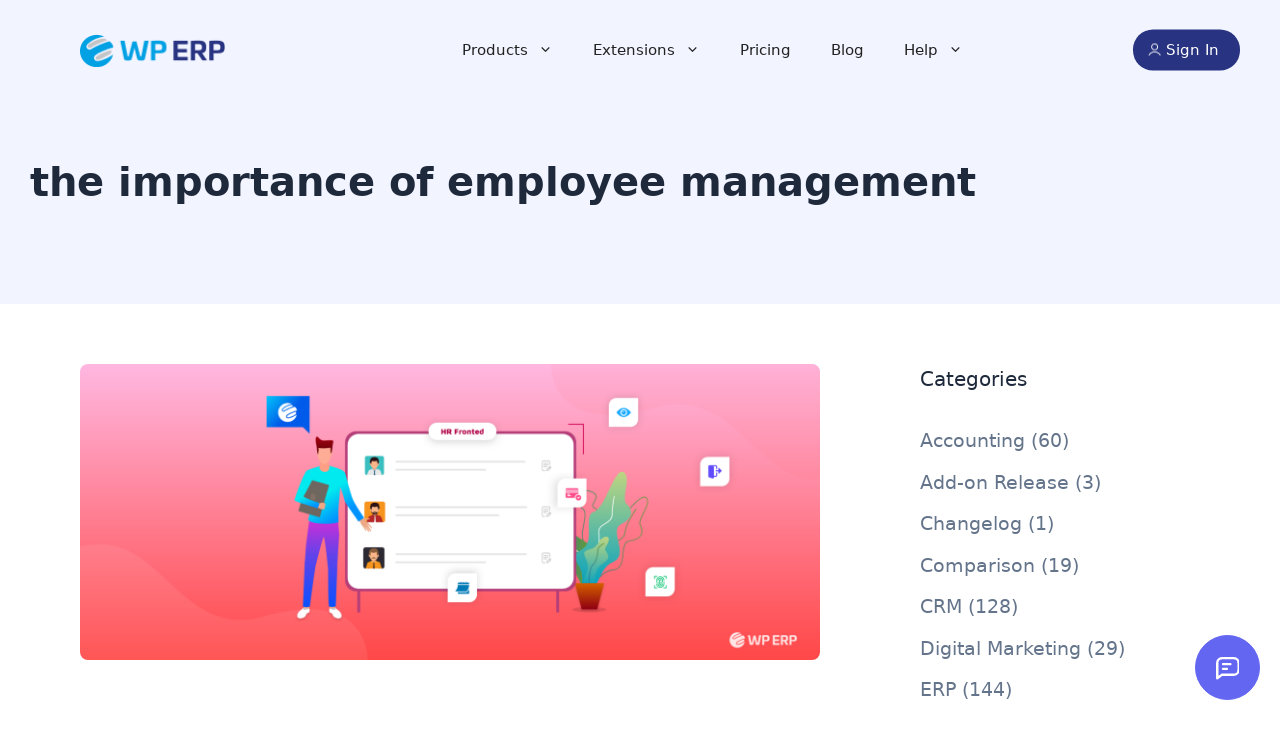

--- FILE ---
content_type: text/css
request_url: https://wperp.com/app/plugins/wpfeather/assets/js/form.css?ver=1.0.0
body_size: 763
content:
*{margin:0;padding:0;box-sizing:border-box}.wpfeather-contact{position:fixed;bottom:1em;right:100px;width:370px;border-radius:10px;box-shadow:0 10px 15px rgba(0,0,0,.1);overflow:hidden;opacity:0;visibility:hidden;transform:translateY(50px);transition:all .25s;z-index:99999}@media(max-width: 767px){.wpfeather-contact{width:calc(100% - 80px)}}.wpfeather-contact-open{opacity:1;visibility:visible;transform:translateY(0)}.wpfeather-contact .contact-header{display:flex;align-items:center;justify-content:center;flex-direction:column;background:#6366f1;padding:1em}@media(max-width: 767px){.wpfeather-contact .contact-header{padding:15px}}.wpfeather-contact .contact-header svg{margin-bottom:15px}.wpfeather-contact .contact-header h3{color:#fff;font-size:1.75rem;font-weight:500;margin-bottom:7px}.wpfeather-contact .contact-header p{color:#c7d2fe;font-size:1rem}.wpfeather-contact form{display:flex;flex-direction:column;background:#fff;padding:20px}.wpfeather-contact form input[type=text],.wpfeather-contact form input[type=email],.wpfeather-contact form textarea{color:#6b7280;padding:16px;border:1px solid #d1d5db;border-radius:5px;transition:all .25s}@media(max-width: 767px){.wpfeather-contact form input[type=text],.wpfeather-contact form input[type=email],.wpfeather-contact form textarea{padding:12px}}.wpfeather-contact form input[type=text]:hover,.wpfeather-contact form input[type=text]:focus,.wpfeather-contact form input[type=email]:hover,.wpfeather-contact form input[type=email]:focus,.wpfeather-contact form textarea:hover,.wpfeather-contact form textarea:focus{outline:0;border-color:#4f46e5}.wpfeather-contact form input[type=text].has-error,.wpfeather-contact form input[type=email].has-error,.wpfeather-contact form textarea.has-error{border-color:red}.wpfeather-contact form input[type=text].has-error+.contact-hint,.wpfeather-contact form input[type=email].has-error+.contact-hint,.wpfeather-contact form textarea.has-error+.contact-hint{display:block}.wpfeather-contact form textarea{height:122px}@media(max-width: 767px){.wpfeather-contact form textarea{height:auto}}.wpfeather-contact button[type=reset],.wpfeather-contact button[type=submit]{width:100%;color:#fff;font-size:1rem;font-weight:500;line-height:1.5;background:#4f46e5;padding:12px 16px;border-radius:5px;border:1px solid #4f46e5;cursor:pointer;transition:all .25s}.wpfeather-contact button[type=reset]:disabled,.wpfeather-contact button[type=submit]:disabled{pointer-events:none;opacity:.5}.wpfeather-contact button[type=reset]:hover,.wpfeather-contact button[type=submit]:hover{background:#4338ca}@media(max-width: 767px){.wpfeather-contact button[type=reset],.wpfeather-contact button[type=submit]{padding:8px}}.wpfeather-contact #wpfeather-send-another{display:none}.wpfeather-contact .contact-input-group{position:relative;display:flex;flex-direction:column;margin-bottom:30px}.wpfeather-contact .contact-hint{color:red;font-size:.875rem;display:none;position:absolute;bottom:-20px;left:0}.wpfeather-contact .contact-thanks-msg{display:none;flex-direction:column;align-items:center;justify-content:center;height:100%;text-align:center}.wpfeather-contact .contact-thanks-msg svg{margin-bottom:32px}.wpfeather-contact .contact-thanks-msg h4{color:#111827;font-weight:500;font-size:1.25rem;margin-bottom:10px}.wpfeather-contact .contact-thanks-msg p{color:#6b7280;margin-bottom:2em}.wpfeather-toggler{position:fixed;display:flex;align-items:center;justify-content:center;width:60px;height:60px;right:20px;bottom:20px;background:#6366f1;border:1px solid #6366f1;border-radius:50%;cursor:pointer;transition:all .25s}.wpfeather-toggler .message.svg,.wpfeather-toggler .cancel-svg{transition:all .25s}.wpfeather-toggler .cancel-svg{display:none}.wpfeather-toggler-close .message-svg{display:none}.wpfeather-toggler-close .cancel-svg{display:block}.wpfeather-toggler:hover{background:#4338ca;border-color:#4338ca}.lds-dual-ring{position:absolute;top:0;left:0;width:100%;height:100%;background:rgba(0,0,0,.5);display:none}.lds-dual-ring:after{content:" ";display:block;width:64px;height:64px;margin:8px;border-radius:50%;position:absolute;top:calc(50% - 64px);left:calc(55% - 64px);border:6px solid;border-color:#fff rgba(0,0,0,0) #fff rgba(0,0,0,0);animation:lds-dual-ring 1.2s linear infinite}@keyframes lds-dual-ring{0%{transform:rotate(0deg)}100%{transform:rotate(360deg)}}
